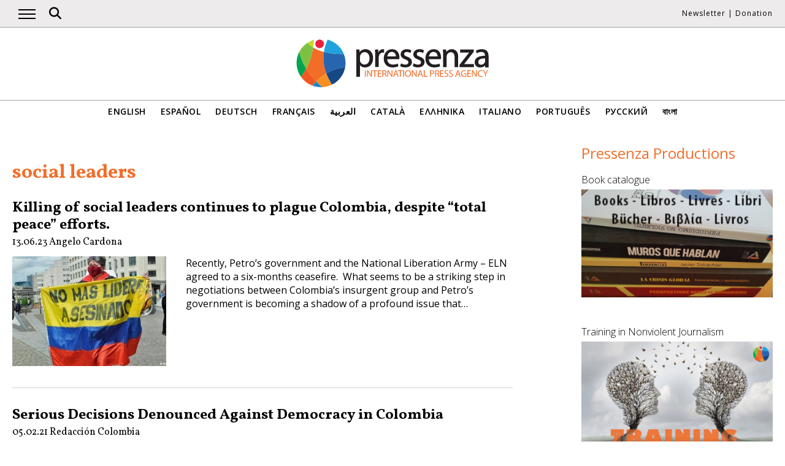

--- FILE ---
content_type: text/html; charset=UTF-8
request_url: https://www.pressenza.com/tag/social-leaders/
body_size: 7724
content:
<!doctype html>
<html lang="en-US">
<head>
    <meta charset="UTF-8">
    <meta name="viewport" content="width=device-width, initial-scale=1">
    <link rel="profile" href="https://gmpg.org/xfn/11">
    <meta name='robots' content='index, follow, max-image-preview:large, max-snippet:-1, max-video-preview:-1' />
	<style>img:is([sizes="auto" i], [sizes^="auto," i]) { contain-intrinsic-size: 3000px 1500px }</style>
	
	<!-- This site is optimized with the Yoast SEO plugin v26.5 - https://yoast.com/wordpress/plugins/seo/ -->
	<title>social leaders Archives - Pressenza</title>
	<link rel="canonical" href="https://www.pressenza.com/tag/social-leaders/" />
	<meta property="og:locale" content="en_US" />
	<meta property="og:type" content="article" />
	<meta property="og:title" content="social leaders Archives - Pressenza" />
	<meta property="og:url" content="https://www.pressenza.com/tag/social-leaders/" />
	<meta property="og:site_name" content="Pressenza" />
	<meta name="twitter:card" content="summary_large_image" />
	<meta name="twitter:site" content="@PressenzaIPA" />
	<script type="application/ld+json" class="yoast-schema-graph">{"@context":"https://schema.org","@graph":[{"@type":"CollectionPage","@id":"https://www.pressenza.com/tag/social-leaders/","url":"https://www.pressenza.com/tag/social-leaders/","name":"social leaders Archives - Pressenza","isPartOf":{"@id":"https://www.pressenza.com/#website"},"primaryImageOfPage":{"@id":"https://www.pressenza.com/tag/social-leaders/#primaryimage"},"image":{"@id":"https://www.pressenza.com/tag/social-leaders/#primaryimage"},"thumbnailUrl":"https://www.pressenza.com/wp-content/uploads/2023/06/Lideres-sociales.jpg","breadcrumb":{"@id":"https://www.pressenza.com/tag/social-leaders/#breadcrumb"},"inLanguage":"en-US"},{"@type":"ImageObject","inLanguage":"en-US","@id":"https://www.pressenza.com/tag/social-leaders/#primaryimage","url":"https://www.pressenza.com/wp-content/uploads/2023/06/Lideres-sociales.jpg","contentUrl":"https://www.pressenza.com/wp-content/uploads/2023/06/Lideres-sociales.jpg","width":350,"height":250},{"@type":"BreadcrumbList","@id":"https://www.pressenza.com/tag/social-leaders/#breadcrumb","itemListElement":[{"@type":"ListItem","position":1,"name":"Accueil","item":"https://www.pressenza.com/"},{"@type":"ListItem","position":2,"name":"social leaders"}]},{"@type":"WebSite","@id":"https://www.pressenza.com/#website","url":"https://www.pressenza.com/","name":"Pressenza","description":"International Press Agency","publisher":{"@id":"https://www.pressenza.com/#organization"},"potentialAction":[{"@type":"SearchAction","target":{"@type":"EntryPoint","urlTemplate":"https://www.pressenza.com/?s={search_term_string}"},"query-input":{"@type":"PropertyValueSpecification","valueRequired":true,"valueName":"search_term_string"}}],"inLanguage":"en-US"},{"@type":"Organization","@id":"https://www.pressenza.com/#organization","name":"Pressenza","url":"https://www.pressenza.com/","logo":{"@type":"ImageObject","inLanguage":"en-US","@id":"https://www.pressenza.com/#/schema/logo/image/","url":"https://www.pressenza.com/wp-content/uploads/2022/10/pressenza_logo_200x200.jpg","contentUrl":"https://www.pressenza.com/wp-content/uploads/2022/10/pressenza_logo_200x200.jpg","width":200,"height":200,"caption":"Pressenza"},"image":{"@id":"https://www.pressenza.com/#/schema/logo/image/"},"sameAs":["https://www.facebook.com/PressenzaItalia","https://x.com/PressenzaIPA"]}]}</script>
	<!-- / Yoast SEO plugin. -->


<link rel="alternate" type="application/rss+xml" title="Pressenza &raquo; Feed" href="https://www.pressenza.com/feed/" />
<link rel="alternate" type="application/rss+xml" title="Pressenza &raquo; Comments Feed" href="https://www.pressenza.com/comments/feed/" />
<link rel="alternate" type="application/rss+xml" title="Pressenza &raquo; social leaders Tag Feed" href="https://www.pressenza.com/tag/social-leaders/feed/" />
<link rel='stylesheet' id='gn-frontend-gnfollow-style-css' href='https://www.pressenza.com/wp-content/plugins/gn-publisher/assets/css/gn-frontend-gnfollow.min.css?ver=1.5.25' type='text/css' media='all' />
<link rel='stylesheet' id='pressenza3-style-css' href='https://www.pressenza.com/wp-content/themes/pressenza3/style.css?ver=1.1.2' type='text/css' media='all' />
<script type="text/javascript" src="https://www.pressenza.com/wp-content/plugins/wp-views/vendor/toolset/common-es/public/toolset-common-es-frontend.js?ver=175000" id="toolset-common-es-frontend-js"></script>
<script type="text/javascript" src="https://www.pressenza.com/wp-includes/js/jquery/jquery.min.js?ver=3.7.1" id="jquery-core-js"></script>
<script type="text/javascript" src="https://www.pressenza.com/wp-includes/js/jquery/jquery-migrate.min.js?ver=3.4.1" id="jquery-migrate-js"></script>
<link rel="https://api.w.org/" href="https://www.pressenza.com/wp-json/" /><link rel="alternate" title="JSON" type="application/json" href="https://www.pressenza.com/wp-json/wp/v2/tags/79360" /><link rel="EditURI" type="application/rsd+xml" title="RSD" href="https://www.pressenza.com/xmlrpc.php?rsd" />
		<style type="text/css">.pp-podcast {opacity: 0;}</style>
		 <script> window.addEventListener("load",function(){ var c={script:false,link:false}; function ls(s) { if(!['script','link'].includes(s)||c[s]){return;}c[s]=true; var d=document,f=d.getElementsByTagName(s)[0],j=d.createElement(s); if(s==='script'){j.async=true;j.src='https://www.pressenza.com/wp-content/plugins/wp-views/vendor/toolset/blocks/public/js/frontend.js?v=1.6.17';}else{ j.rel='stylesheet';j.href='https://www.pressenza.com/wp-content/plugins/wp-views/vendor/toolset/blocks/public/css/style.css?v=1.6.17';} f.parentNode.insertBefore(j, f); }; function ex(){ls('script');ls('link')} window.addEventListener("scroll", ex, {once: true}); if (('IntersectionObserver' in window) && ('IntersectionObserverEntry' in window) && ('intersectionRatio' in window.IntersectionObserverEntry.prototype)) { var i = 0, fb = document.querySelectorAll("[class^='tb-']"), o = new IntersectionObserver(es => { es.forEach(e => { o.unobserve(e.target); if (e.intersectionRatio > 0) { ex();o.disconnect();}else{ i++;if(fb.length>i){o.observe(fb[i])}} }) }); if (fb.length) { o.observe(fb[i]) } } }) </script>
	<noscript>
		<link rel="stylesheet" href="https://www.pressenza.com/wp-content/plugins/wp-views/vendor/toolset/blocks/public/css/style.css">
	</noscript>		<style type="text/css" id="wp-custom-css">
			.my-image-class {
float: right;
margin: 1em;
}		</style>
		    <meta name="facebook-domain-verification" content="hkyj6yelackq2a56mzxxq6khbayujv">
    <link href="https://fonts.googleapis.com/css?family=Open+Sans:300,400,600|Vollkorn:400,700&display=swap" rel="stylesheet">
    <link href="https://fonts.googleapis.com/css2?family=Open+Sans+Condensed:ital,wght@1,300&display=swap" rel="stylesheet">
    <script src="https://use.fontawesome.com/a7e91cb703.js"></script>
	  <!-- our project just needs Font Awesome Solid + Brands version 6.6 -->
  	<link href="/wp-content/themes/pressenza3/css/fontawesome.css" rel="stylesheet" />
  	<link href="/wp-content/themes/pressenza3/css/brands.css" rel="stylesheet" />
  	<link href="/wp-content/themes/pressenza3/css/solid.css" rel="stylesheet" />
	  <!-- support v4 icon references/syntax -->
  	<link href="/wp-content/themes/pressenza3/css/v4-font-face.css" rel="stylesheet" />
		<!-- support v4 icon references/syntax -->
  	<link href="/wp-content/themes/pressenza3/css/v4-shims.css" rel="stylesheet" />
        <script async src="https://www.googletagmanager.com/gtag/js?id=G-W4KPML5CCR"></script>
    <script>
        window.dataLayer = window.dataLayer || [];
        function gtag(){dataLayer.push(arguments);}
        gtag('js', new Date());
        gtag('consent', 'default', {'analytics_storage': 'denied'});
        gtag('config', 'G-W4KPML5CCR');
    </script>
</head>

<body class="archive tag tag-social-leaders tag-79360 wp-theme-pressenza3 hfeed no-sidebar">
<a rel="me" href="https://mastodon.uno/@pressenza_italia" style="display:none;">Mastodon</a>
<a class="skip-link screen-reader-text" href="#content">Skip to content</a>
<div id="topbar">
    <div class="container">
        <button class="burger" onclick="openNav()" aria-label="Open main navigation">
            <span class="burger-line"></span>
            <span class="burger-line"></span>
            <span class="burger-line"></span>
        </button>
        <div id="search"><i class="fa-solid fa-magnifying-glass" aria-hidden="true"></i></div>
        <div class="top-logo"><a href="https://www.pressenza.com/"><img src="https://www.pressenza.com/wp-content/themes/pressenza3/images/logo_pressenza_small.png" alt="Pressenza" width="359" height="90"></a></div>
        <nav class="meta hide-mobile"><a href="#newsletter" class="scroll">Newsletter</a> | <a href="#donation" class="scroll">Donation</a></nav>
        <nav id="toplanguages" class="show-mobile" aria-label="Language navigation">
            <ul class="js-nav-system">
                <li class="js-nav-system__item">
                    <a href="#" class="js-nav-system__link">English <i class="fa-solid fa-caret-down" aria-hidden="true"></i></a>
                    <ul class="js-nav-system__subnav">
                        <li class="js-nav-system__subnav__item"><a class="js-nav-system__subnav__link" href="https://www.pressenza.com/es/">Español</a></li><li class="js-nav-system__subnav__item"><a class="js-nav-system__subnav__link" href="https://www.pressenza.com/de/">Deutsch</a></li><li class="js-nav-system__subnav__item"><a class="js-nav-system__subnav__link" href="https://www.pressenza.com/fr/">Français</a></li><li class="js-nav-system__subnav__item"><a class="js-nav-system__subnav__link" href="https://www.pressenza.com/ar/">العربية</a></li><li class="js-nav-system__subnav__item"><a class="js-nav-system__subnav__link" href="https://www.pressenza.com/ca/">Català</a></li><li class="js-nav-system__subnav__item"><a class="js-nav-system__subnav__link" href="https://www.pressenza.com/el/">Ελληνικα</a></li><li class="js-nav-system__subnav__item"><a class="js-nav-system__subnav__link" href="https://www.pressenza.com/it/">Italiano</a></li><li class="js-nav-system__subnav__item"><a class="js-nav-system__subnav__link" href="https://www.pressenza.com/pt-pt/">Português</a></li><li class="js-nav-system__subnav__item"><a class="js-nav-system__subnav__link" href="https://www.pressenza.com/ru/">Русский</a></li><li class="js-nav-system__subnav__item"><a class="js-nav-system__subnav__link" href="https://www.pressenza.com/bn/">বাংলা</a></li>                    </ul>
                </li>
            </ul>
        </nav>
    </div>
</div>
<div id="mainnav" class="sidenav">
    <a href="javascript:void(0)" class="closebtn" onclick="closeNav()">&times;</a>
    <nav aria-label="Main navigation">
        <div class="menu-main-menu-container"><ul id="primary_menu" class="menu"><li id="menu-item-268957" class="menu-item menu-item-type-taxonomy menu-item-object-category menu-item-268957"><a href="https://www.pressenza.com/-/international/">International</a></li>
<li id="menu-item-268958" class="menu-item menu-item-type-taxonomy menu-item-object-category menu-item-has-children menu-item-268958"><a href="https://www.pressenza.com/-/region/">Region</a>
<ul class="sub-menu">
	<li id="menu-item-268959" class="menu-item menu-item-type-taxonomy menu-item-object-category menu-item-268959"><a href="https://www.pressenza.com/-/region/africa/">Africa</a></li>
	<li id="menu-item-268960" class="menu-item menu-item-type-taxonomy menu-item-object-category menu-item-268960"><a href="https://www.pressenza.com/-/region/asia/">Asia</a></li>
	<li id="menu-item-268961" class="menu-item menu-item-type-taxonomy menu-item-object-category menu-item-268961"><a href="https://www.pressenza.com/-/region/central-america/">Central America</a></li>
	<li id="menu-item-268962" class="menu-item menu-item-type-taxonomy menu-item-object-category menu-item-268962"><a href="https://www.pressenza.com/-/region/europe/">Europe</a></li>
	<li id="menu-item-268963" class="menu-item menu-item-type-taxonomy menu-item-object-category menu-item-268963"><a href="https://www.pressenza.com/-/region/middle-east/">Middle East</a></li>
	<li id="menu-item-268964" class="menu-item menu-item-type-taxonomy menu-item-object-category menu-item-268964"><a href="https://www.pressenza.com/-/region/north-america/">North America</a></li>
	<li id="menu-item-268965" class="menu-item menu-item-type-taxonomy menu-item-object-category menu-item-268965"><a href="https://www.pressenza.com/-/region/oceania-region/">Oceania</a></li>
	<li id="menu-item-268966" class="menu-item menu-item-type-taxonomy menu-item-object-category menu-item-268966"><a href="https://www.pressenza.com/-/region/south-america/">South America</a></li>
</ul>
</li>
<li id="menu-item-268967" class="menu-item menu-item-type-taxonomy menu-item-object-category menu-item-has-children menu-item-268967"><a href="https://www.pressenza.com/-/topic/">Section</a>
<ul class="sub-menu">
	<li id="menu-item-268968" class="menu-item menu-item-type-taxonomy menu-item-object-category menu-item-268968"><a href="https://www.pressenza.com/-/topic/culture/">Culture and Media</a></li>
	<li id="menu-item-268977" class="menu-item menu-item-type-taxonomy menu-item-object-category menu-item-268977"><a href="https://www.pressenza.com/-/topic/diversity/">Diversity</a></li>
	<li id="menu-item-268969" class="menu-item menu-item-type-taxonomy menu-item-object-category menu-item-268969"><a href="https://www.pressenza.com/-/topic/environment-ecology/">Ecology and Environment</a></li>
	<li id="menu-item-268970" class="menu-item menu-item-type-taxonomy menu-item-object-category menu-item-268970"><a href="https://www.pressenza.com/-/topic/economy/">Economics</a></li>
	<li id="menu-item-268971" class="menu-item menu-item-type-taxonomy menu-item-object-category menu-item-268971"><a href="https://www.pressenza.com/-/topic/education/">Education</a></li>
	<li id="menu-item-802081" class="menu-item menu-item-type-taxonomy menu-item-object-category menu-item-802081"><a href="https://www.pressenza.com/-/topic/gender-and-feminisms/">Gender and Feminisms</a></li>
	<li id="menu-item-268972" class="menu-item menu-item-type-taxonomy menu-item-object-category menu-item-268972"><a href="https://www.pressenza.com/-/topic/health/">Health</a></li>
	<li id="menu-item-268973" class="menu-item menu-item-type-taxonomy menu-item-object-category menu-item-268973"><a href="https://www.pressenza.com/-/topic/human-rights/">Human Rights</a></li>
	<li id="menu-item-268974" class="menu-item menu-item-type-taxonomy menu-item-object-category menu-item-268974"><a href="https://www.pressenza.com/-/topic/humanism-spirituality/">Humanism and Spirituality</a></li>
	<li id="menu-item-268975" class="menu-item menu-item-type-taxonomy menu-item-object-category menu-item-268975"><a href="https://www.pressenza.com/-/topic/aboriginal-people/">Indigenous peoples</a></li>
	<li id="menu-item-268976" class="menu-item menu-item-type-taxonomy menu-item-object-category menu-item-268976"><a href="https://www.pressenza.com/-/topic/foreign-affairs/">International issues</a></li>
	<li id="menu-item-802082" class="menu-item menu-item-type-taxonomy menu-item-object-category menu-item-802082"><a href="https://www.pressenza.com/-/topic/migrants/">Migrants</a></li>
	<li id="menu-item-268978" class="menu-item menu-item-type-taxonomy menu-item-object-category menu-item-268978"><a href="https://www.pressenza.com/-/topic/nonviolence-topic/">Nonviolence</a></li>
	<li id="menu-item-268979" class="menu-item menu-item-type-taxonomy menu-item-object-category menu-item-268979"><a href="https://www.pressenza.com/-/topic/disarmament/">Peace and Disarmament</a></li>
	<li id="menu-item-268980" class="menu-item menu-item-type-taxonomy menu-item-object-category menu-item-268980"><a href="https://www.pressenza.com/-/topic/politics/">Politics</a></li>
	<li id="menu-item-268981" class="menu-item menu-item-type-taxonomy menu-item-object-category menu-item-268981"><a href="https://www.pressenza.com/-/topic/science-technology/">Science and Technology</a></li>
	<li id="menu-item-657011" class="menu-item menu-item-type-taxonomy menu-item-object-category menu-item-657011"><a href="https://www.pressenza.com/-/topic/youth-issues/">Youth issues</a></li>
</ul>
</li>
<li id="menu-item-2578350" class="menu-item menu-item-type-taxonomy menu-item-object-category menu-item-2578350"><a href="https://www.pressenza.com/-/news/">News</a></li>
<li id="menu-item-268983" class="menu-item menu-item-type-taxonomy menu-item-object-category menu-item-268983"><a href="https://www.pressenza.com/-/interviews/">Interviews</a></li>
<li id="menu-item-268985" class="menu-item menu-item-type-taxonomy menu-item-object-category menu-item-268985"><a href="https://www.pressenza.com/-/opinions/">Opinions</a></li>
<li id="menu-item-268986" class="menu-item menu-item-type-taxonomy menu-item-object-category menu-item-268986"><a href="https://www.pressenza.com/-/press-releases/">Press Releases</a></li>
<li id="menu-item-268984" class="menu-item menu-item-type-taxonomy menu-item-object-category menu-item-268984"><a href="https://www.pressenza.com/-/news-in-pictures/">News in pictures</a></li>
<li id="menu-item-270802" class="menu-item menu-item-type-taxonomy menu-item-object-category menu-item-270802"><a href="https://www.pressenza.com/-/radio-en/">Radio</a></li>
<li id="menu-item-270803" class="menu-item menu-item-type-taxonomy menu-item-object-category menu-item-270803"><a href="https://www.pressenza.com/-/video-en/">Video</a></li>
<li id="menu-item-1400522" class="menu-item menu-item-type-custom menu-item-object-custom menu-item-has-children menu-item-1400522"><a href="#">Pressenza</a>
<ul class="sub-menu">
	<li id="menu-item-1400524" class="menu-item menu-item-type-post_type menu-item-object-page menu-item-1400524"><a href="https://www.pressenza.com/about-us/">About us</a></li>
	<li id="menu-item-1400525" class="menu-item menu-item-type-post_type menu-item-object-page menu-item-1400525"><a href="https://www.pressenza.com/partners/">Partners</a></li>
	<li id="menu-item-1400523" class="menu-item menu-item-type-post_type menu-item-object-page menu-item-1400523"><a href="https://www.pressenza.com/work-us/">Work with us</a></li>
	<li id="menu-item-1400526" class="menu-item menu-item-type-post_type menu-item-object-page menu-item-1400526"><a href="https://www.pressenza.com/contact/">Contact</a></li>
	<li id="menu-item-2593324" class="menu-item menu-item-type-post_type menu-item-object-page menu-item-2593324"><a href="https://www.pressenza.com/pressenza-in-the-world/">Pressenza In The World</a></li>
	<li id="menu-item-1836355" class="menu-item menu-item-type-post_type menu-item-object-page menu-item-1836355"><a href="https://www.pressenza.com/imprint/">Imprint</a></li>
</ul>
</li>
</ul></div>    </nav>
</div>
<div id="searchbox">
    <h3>Search</h3>
    <a href="javascript:void(0)" class="closebtn" onclick="closeSearch()">&times;</a>
    <div id="wgs_widget-3"><div class="wgs_wrapper"><div class="gcse-searchbox-only" data-resultsUrl="https://www.pressenza.com/search_gcse/"></div></div></div></div>
<header class="header">
    <div class="header-logo">
        <div class="logo">
            <a href="https://www.pressenza.com/"><img src="https://www.pressenza.com/wp-content/themes/pressenza3/images/logo_pressenza.svg" alt="Pressenza" class="img-responsive" width="320" height="90"></a>
        </div>
    </div>
    <div class="header-languages hide-mobile">
        <nav id="languages" aria-label="Language navigation">
            <ul>
                <li><a class="nav-link " href="https://www.pressenza.com/tag/social-leaders/">English</a></li><li><a class="nav-link " href="https://www.pressenza.com/es/">Español</a></li><li><a class="nav-link " href="https://www.pressenza.com/de/">Deutsch</a></li><li><a class="nav-link " href="https://www.pressenza.com/fr/">Français</a></li><li><a class="nav-link " href="https://www.pressenza.com/ar/">العربية</a></li><li><a class="nav-link " href="https://www.pressenza.com/ca/">Català</a></li><li><a class="nav-link " href="https://www.pressenza.com/el/">Ελληνικα</a></li><li><a class="nav-link " href="https://www.pressenza.com/it/">Italiano</a></li><li><a class="nav-link " href="https://www.pressenza.com/pt-pt/">Português</a></li><li><a class="nav-link " href="https://www.pressenza.com/ru/">Русский</a></li><li><a class="nav-link " href="https://www.pressenza.com/bn/">বাংলা</a></li>            </ul>
        </nav>
    </div>
</header>
<main>
    <div id="content" class="container">
        <div class="row">
            <div class="col-xs-12 col-md-8">
                <h1 class="page-title">social leaders</h1>
				
                                    <div class="list-item">
    <h2><a href="https://www.pressenza.com/2023/06/killing-of-social-leaders-continues-to-plague-colombia-despite-total-peace-efforts/">Killing of social leaders continues to plague Colombia, despite “total peace” efforts.</a></h2>        <div class="post-info">
            <time class="entry-date published" datetime="2023-06-13T02:45:38+01:00">13.06.23</time><span class="byline">  <a class="url fn dark" href="https://www.pressenza.com/author/angelo-cardona/">Angelo Cardona</a></span>        </div>
        <div class="row">
        <div class="col-xs-12 col-sm-6 col-md-4">
            <a href="https://www.pressenza.com/2023/06/killing-of-social-leaders-continues-to-plague-colombia-despite-total-peace-efforts/">
            <img width="350" height="250" src="https://www.pressenza.com/wp-content/uploads/2023/06/Lideres-sociales.jpg" class="img-responsive wp-post-image" alt="" decoding="async" fetchpriority="high" srcset="https://www.pressenza.com/wp-content/uploads/2023/06/Lideres-sociales.jpg 350w, https://www.pressenza.com/wp-content/uploads/2023/06/Lideres-sociales-300x214.jpg 300w" sizes="(max-width: 350px) 100vw, 350px" />            </a>
        </div>
        <div class="col-xs-12 col-sm-6 col-md-8">
            <p>Recently, Petro’s government and the National Liberation Army – ELN agreed to a six-months ceasefire.  What seems to be a striking step in negotiations between Colombia’s insurgent group and Petro’s government is becoming a shadow of a profound issue that&hellip;</p>
        </div>
    </div>
</div>
<div class="list-item">
    <h2><a href="https://www.pressenza.com/2021/02/serious-decisions-denounced-against-democracy-in-colombia/">Serious Decisions Denounced Against Democracy in Colombia</a></h2>        <div class="post-info">
            <time class="entry-date published" datetime="2021-02-05T03:24:34+00:00">05.02.21</time><span class="byline">  <a class="url fn dark" href="https://www.pressenza.com/author/redaccion-colombia/">Redacción Colombia</a></span>        </div>
        <div class="row">
        <div class="col-xs-12 col-sm-6 col-md-4">
            <a href="https://www.pressenza.com/2021/02/serious-decisions-denounced-against-democracy-in-colombia/">
            <img width="750" height="378" src="https://www.pressenza.com/wp-content/uploads/2021/02/Fiscalia-750x378.jpg" class="img-responsive wp-post-image" alt="Denuncian graves decisiones contra la democracia en Colombia" decoding="async" />            </a>
        </div>
        <div class="col-xs-12 col-sm-6 col-md-8">
            <p>Control bodies, such as the Attorney General&#8217;s Office, the Ombudsman&#8217;s Office and the Prosecutor General&#8217;s Office, all of which are now headed by officials of the government coalition, have taken two decisions that go against democracy and the Human Rights&hellip;</p>
        </div>
    </div>
</div>
<div class="list-item">
    <h2><a href="https://www.pressenza.com/2020/09/we-can-achieve-peace-and-rights-if-we-compromise/">Peace with rights is possible if we commit to it</a></h2>        <div class="post-info">
            <time class="entry-date published" datetime="2020-09-18T03:32:10+01:00">18.09.20</time><span class="byline">  <a class="url fn dark" href="https://www.pressenza.com/author/redaccion-colombia/">Redacción Colombia</a></span>        </div>
        <div class="row">
        <div class="col-xs-12 col-sm-6 col-md-4">
            <a href="https://www.pressenza.com/2020/09/we-can-achieve-peace-and-rights-if-we-compromise/">
            <img width="720" height="403" src="https://www.pressenza.com/wp-content/uploads/2020/09/Recon_Webinar-720x403-1.jpeg" class="img-responsive wp-post-image" alt="" decoding="async" srcset="https://www.pressenza.com/wp-content/uploads/2020/09/Recon_Webinar-720x403-1.jpeg 720w, https://www.pressenza.com/wp-content/uploads/2020/09/Recon_Webinar-720x403-1-300x168.jpeg 300w" sizes="(max-width: 720px) 100vw, 720px" />            </a>
        </div>
        <div class="col-xs-12 col-sm-6 col-md-8">
            <p>By Zenaida Espinosa “If we made a minute of silence for each social leader in Colombia who has been murdered, we would be silent for 15 years”. This painfully truthful phrase was said by the President of the Truth Commission,&hellip;</p>
        </div>
    </div>
</div>
<div class="list-item">
    <h2><a href="https://www.pressenza.com/2020/07/colombia-begins-campaign-for-social-leaders-lives/">Colombia begins campaign for social leaders&#8217; lives</a></h2>        <div class="post-info">
            <time class="entry-date published" datetime="2020-07-27T08:05:20+01:00">27.07.20</time><span class="byline">  <a class="url fn dark" href="https://www.pressenza.com/author/prensa-latina/">Prensa Latina</a></span>        </div>
        <div class="row">
        <div class="col-xs-12 col-sm-6 col-md-4">
            <a href="https://www.pressenza.com/2020/07/colombia-begins-campaign-for-social-leaders-lives/">
            <img width="748" height="422" src="https://www.pressenza.com/wp-content/uploads/2020/07/colombia-lideres-sociales-748x422.jpg" class="img-responsive wp-post-image" alt="" decoding="async" loading="lazy" />            </a>
        </div>
        <div class="col-xs-12 col-sm-6 col-md-8">
            <p>The campaign &#8216;Silence is no longer an option&#8217; began on Sunday in Colombia with the objective to defend the lives of social leaders and signatories of the Peace Accord. Promoted by the Defend Peace movement, the crusade seeks to renew&hellip;</p>
        </div>
    </div>
</div>
<div class="paginator"></div>
            </div>
            <div class="col-xs-12 col-md-4">
                <div class="sidebar">
                    <div class="sidebar-section widget-productions"><div class="section-title"><div style="color: #F36D29">Pressenza Productions</div></div><div class="row"><div id="media_image-105" class="widget col-xs-12 col-sm-6 col-md-12 widget_media_image"><h3 class="widget-title">Book catalogue</h3><a href="https://www.pressenza.com/es/catalogo_de_libros/"><img width="360" height="203" src="https://www.pressenza.com/wp-content/uploads/2023/06/book-catalogue.jpg" class="image wp-image-1746087  attachment-full size-full" alt="" style="max-width: 100%; height: auto;" decoding="async" loading="lazy" srcset="https://www.pressenza.com/wp-content/uploads/2023/06/book-catalogue.jpg 360w, https://www.pressenza.com/wp-content/uploads/2023/06/book-catalogue-300x169.jpg 300w" sizes="auto, (max-width: 360px) 100vw, 360px" /></a></div><div id="media_image-11" class="widget col-xs-12 col-sm-6 col-md-12 widget_media_image"><h3 class="widget-title">Training in Nonviolent Journalism</h3><a href="https://www.pressenza.com/nonviolent-journalism/nonviolent-journalism-training/"><img width="360" height="196" src="https://www.pressenza.com/wp-content/uploads/2021/08/training_en_v2.jpg" class="image wp-image-1419876  attachment-full size-full" alt="" style="max-width: 100%; height: auto;" decoding="async" loading="lazy" srcset="https://www.pressenza.com/wp-content/uploads/2021/08/training_en_v2.jpg 360w, https://www.pressenza.com/wp-content/uploads/2021/08/training_en_v2-300x163.jpg 300w" sizes="auto, (max-width: 360px) 100vw, 360px" /></a></div><div id="media_image-13" class="widget col-xs-12 col-sm-6 col-md-12 widget_media_image"><h3 class="widget-title">Documentary Catalogue</h3><a href="https://www.pressenza.com/documentaries-catalogue/"><img width="300" height="163" src="https://www.pressenza.com/wp-content/uploads/2021/08/documentaries_EN_v2-300x163.jpg" class="image wp-image-1417688  attachment-medium size-medium" alt="" style="max-width: 100%; height: auto;" decoding="async" loading="lazy" srcset="https://www.pressenza.com/wp-content/uploads/2021/08/documentaries_EN_v2-300x163.jpg 300w, https://www.pressenza.com/wp-content/uploads/2021/08/documentaries_EN_v2.jpg 360w" sizes="auto, (max-width: 300px) 100vw, 300px" /></a></div><div id="media_image-29" class="widget col-xs-12 col-sm-6 col-md-12 widget_media_image"><h3 class="widget-title">Every Sunday</h3><a href="https://www.pressenza.com/tag/culture-and-arts-notebook/"><img width="300" height="163" src="https://www.pressenza.com/wp-content/uploads/2021/02/culture-arts-notebook-300x163.jpg" class="image wp-image-1294685  attachment-medium size-medium" alt="" style="max-width: 100%; height: auto;" decoding="async" loading="lazy" srcset="https://www.pressenza.com/wp-content/uploads/2021/02/culture-arts-notebook-300x163.jpg 300w, https://www.pressenza.com/wp-content/uploads/2021/02/culture-arts-notebook.jpg 360w" sizes="auto, (max-width: 300px) 100vw, 300px" /></a></div></div></div><div class="sidebar-section widget-campaigns"><div class="section-title"><div>Campaigns</div></div><div class="row"></div></div>                </div>
            </div>
        </div>
    </div>
</main>
<footer>
    <div class="container">
        <div class="row">
            <div class="col-xs-12 col-sm-7">
                <p><strong>Pressenza</strong><br>An international news agency dedicated to news about peace and nonviolence with offices in Athens, Barcelona, Berlin, Bogotá, Bordeaux, Brussels, Budapest, Buenos Aires, Córdoba (Argentina), Florence, Lima, London, Madrid, Manila, Mar del Plata, Mexico City, Milan, Montreal, Moscow, Munich, New Delhi, New York, Palermo, Paris, Porto, Quito, Rome, San José de Costa Rica, Santiago de Chile, Sao Paulo, Turin, Valencia and Vienna.</p>
                <div class="menu-footer-menu-container"><ul id="footer_menu" class="menu"><li id="menu-item-72" class="menu-item menu-item-type-post_type menu-item-object-page menu-item-72"><a href="https://www.pressenza.com/about-us/">About us</a></li>
<li id="menu-item-74" class="menu-item menu-item-type-post_type menu-item-object-page menu-item-74"><a href="https://www.pressenza.com/contact/">Contact</a></li>
<li id="menu-item-1401953" class="menu-item menu-item-type-post_type menu-item-object-page menu-item-1401953"><a href="https://www.pressenza.com/declaration-of-data-protection/">Declaration of data protection</a></li>
<li id="menu-item-1835428" class="menu-item menu-item-type-post_type menu-item-object-page menu-item-1835428"><a href="https://www.pressenza.com/imprint/">Imprint</a></li>
<li id="menu-item-2580750" class="menu-item menu-item-type-custom menu-item-object-custom menu-item-2580750"><a target="_blank" href="https://depositphotos.com/stock-photography.html">Stock images are partly provided by Depositphotos</a></li>
</ul></div>            </div>
            <div class="col-xs-12 col-sm-5" style="text-align: right">
                <ul class="shares">
                    <li><a class="social-button" href="https://www.facebook.com/PressenzaEnglish/" target="_blank"><i class="fa-brands fa-facebook" aria-hidden="true"></i></a></li><li><a class="social-button" href="https://twitter.com/pressenzaIPA" target="_blank"><i class="fa-brands fa-x-twitter" aria-hidden="true"></i></a></li><li><a class="social-button" href="https://www.youtube.com/channel/UCEppcL-2pTO8mHznJyiv5yA" target="_blank"><i class="fa-brands fa-youtube" aria-hidden="true"></i></a></li>                    <li style="text-align: right;">
                        <a class="social-button" href="https://www.pressenza.com/feed/" target="_blank"><i class="fa-solid fa-rss" aria-hidden="true"></i></a>
                    </li>
                </ul>
            </div>
        </div>
    </div>
</footer>
<div id="cookie_consent">
    <h2>We value your privacy.</h2>
    <p>We use cookies to analyse our traffic and to embed third party content. By clicking "Accept", you agree to the use of cookies.</p>
    <button class="consent-ok" onclick="consentGranted()">Accept</button>
    <button class="consent-dismiss" onclick="consentDismiss()">Refuse</button>
</div>
<script type="speculationrules">
{"prefetch":[{"source":"document","where":{"and":[{"href_matches":"\/*"},{"not":{"href_matches":["\/wp-*.php","\/wp-admin\/*","\/wp-content\/uploads\/*","\/wp-content\/*","\/wp-content\/plugins\/*","\/wp-content\/themes\/pressenza3\/*","\/*\\?(.+)"]}},{"not":{"selector_matches":"a[rel~=\"nofollow\"]"}},{"not":{"selector_matches":".no-prefetch, .no-prefetch a"}}]},"eagerness":"conservative"}]}
</script>
		<style type="text/css"></style>
		<script type="text/javascript" id="google_cse_v2-js-extra">
/* <![CDATA[ */
var scriptParams = {"google_search_engine_id":"007077999554478440219:soezhh45q10"};
/* ]]> */
</script>
<script type="text/javascript" src="https://www.pressenza.com/wp-content/plugins/wp-google-search/assets/js/google_cse_v2.js?ver=1" id="google_cse_v2-js"></script>
<script type="text/javascript" src="https://www.pressenza.com/wp-content/themes/pressenza3/js/slick.min.js?ver=1.1.2" id="pressenza3-slick-js"></script>
<script type="text/javascript" src="https://www.pressenza.com/wp-content/themes/pressenza3/js/app.js?ver=1.1.2" id="pressenza3-app-js"></script>
<script type="text/javascript" src="https://www.pressenza.com/wp-content/themes/pressenza3/js/jquery-accessible-subnav-dropdown.min.js?ver=1.1.2" id="pressenza3-navigation-js"></script>
</body>
</html>

<!-- Performance optimized by Redis Object Cache. Learn more: https://wprediscache.com -->
